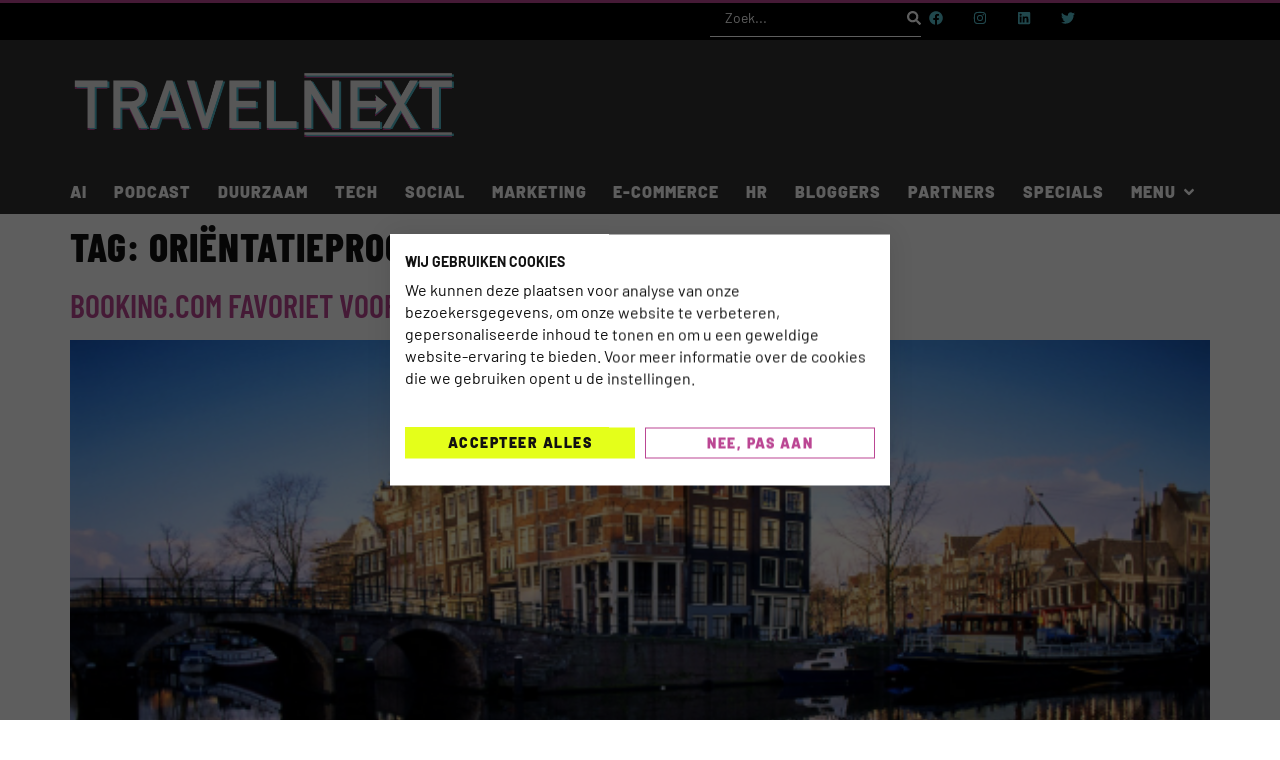

--- FILE ---
content_type: text/css; charset=UTF-8
request_url: https://www.travelnext.nl/wp-content/uploads/elementor/google-fonts/css/barlowcondensed.css?ver=1742245517
body_size: 146
content:
/* vietnamese */
@font-face {
  font-family: 'Barlow Condensed';
  font-style: italic;
  font-weight: 100;
  font-display: swap;
  src: url(https://www.travelnext.nl/wp-content/uploads/elementor/google-fonts/fonts/barlowcondensed-htxzl3i-jcgchyj8vi-l6oo_au7b6xtru2h-nkw7aw.woff2) format('woff2');
  unicode-range: U+0102-0103, U+0110-0111, U+0128-0129, U+0168-0169, U+01A0-01A1, U+01AF-01B0, U+0300-0301, U+0303-0304, U+0308-0309, U+0323, U+0329, U+1EA0-1EF9, U+20AB;
}
/* latin-ext */
@font-face {
  font-family: 'Barlow Condensed';
  font-style: italic;
  font-weight: 100;
  font-display: swap;
  src: url(https://www.travelnext.nl/wp-content/uploads/elementor/google-fonts/fonts/barlowcondensed-htxzl3i-jcgchyj8vi-l6oo_au7b6xtru2h_nkw7aw.woff2) format('woff2');
  unicode-range: U+0100-02BA, U+02BD-02C5, U+02C7-02CC, U+02CE-02D7, U+02DD-02FF, U+0304, U+0308, U+0329, U+1D00-1DBF, U+1E00-1E9F, U+1EF2-1EFF, U+2020, U+20A0-20AB, U+20AD-20C0, U+2113, U+2C60-2C7F, U+A720-A7FF;
}
/* latin */
@font-face {
  font-family: 'Barlow Condensed';
  font-style: italic;
  font-weight: 100;
  font-display: swap;
  src: url(https://www.travelnext.nl/wp-content/uploads/elementor/google-fonts/fonts/barlowcondensed-htxzl3i-jcgchyj8vi-l6oo_au7b6xtru2hxnkw.woff2) format('woff2');
  unicode-range: U+0000-00FF, U+0131, U+0152-0153, U+02BB-02BC, U+02C6, U+02DA, U+02DC, U+0304, U+0308, U+0329, U+2000-206F, U+20AC, U+2122, U+2191, U+2193, U+2212, U+2215, U+FEFF, U+FFFD;
}
/* vietnamese */
@font-face {
  font-family: 'Barlow Condensed';
  font-style: italic;
  font-weight: 200;
  font-display: swap;
  src: url(https://www.travelnext.nl/wp-content/uploads/elementor/google-fonts/fonts/barlowcondensed-htxyl3i-jcgchyj8vi-l6oo_au7b6xtrf3dmtikgurs.woff2) format('woff2');
  unicode-range: U+0102-0103, U+0110-0111, U+0128-0129, U+0168-0169, U+01A0-01A1, U+01AF-01B0, U+0300-0301, U+0303-0304, U+0308-0309, U+0323, U+0329, U+1EA0-1EF9, U+20AB;
}
/* latin-ext */
@font-face {
  font-family: 'Barlow Condensed';
  font-style: italic;
  font-weight: 200;
  font-display: swap;
  src: url(https://www.travelnext.nl/wp-content/uploads/elementor/google-fonts/fonts/barlowcondensed-htxyl3i-jcgchyj8vi-l6oo_au7b6xtrf3dmtykgurs.woff2) format('woff2');
  unicode-range: U+0100-02BA, U+02BD-02C5, U+02C7-02CC, U+02CE-02D7, U+02DD-02FF, U+0304, U+0308, U+0329, U+1D00-1DBF, U+1E00-1E9F, U+1EF2-1EFF, U+2020, U+20A0-20AB, U+20AD-20C0, U+2113, U+2C60-2C7F, U+A720-A7FF;
}
/* latin */
@font-face {
  font-family: 'Barlow Condensed';
  font-style: italic;
  font-weight: 200;
  font-display: swap;
  src: url(https://www.travelnext.nl/wp-content/uploads/elementor/google-fonts/fonts/barlowcondensed-htxyl3i-jcgchyj8vi-l6oo_au7b6xtrf3dmu4kg.woff2) format('woff2');
  unicode-range: U+0000-00FF, U+0131, U+0152-0153, U+02BB-02BC, U+02C6, U+02DA, U+02DC, U+0304, U+0308, U+0329, U+2000-206F, U+20AC, U+2122, U+2191, U+2193, U+2212, U+2215, U+FEFF, U+FFFD;
}
/* vietnamese */
@font-face {
  font-family: 'Barlow Condensed';
  font-style: italic;
  font-weight: 300;
  font-display: swap;
  src: url(https://www.travelnext.nl/wp-content/uploads/elementor/google-fonts/fonts/barlowcondensed-htxyl3i-jcgchyj8vi-l6oo_au7b6xtrc3pmtikgurs.woff2) format('woff2');
  unicode-range: U+0102-0103, U+0110-0111, U+0128-0129, U+0168-0169, U+01A0-01A1, U+01AF-01B0, U+0300-0301, U+0303-0304, U+0308-0309, U+0323, U+0329, U+1EA0-1EF9, U+20AB;
}
/* latin-ext */
@font-face {
  font-family: 'Barlow Condensed';
  font-style: italic;
  font-weight: 300;
  font-display: swap;
  src: url(https://www.travelnext.nl/wp-content/uploads/elementor/google-fonts/fonts/barlowcondensed-htxyl3i-jcgchyj8vi-l6oo_au7b6xtrc3pmtykgurs.woff2) format('woff2');
  unicode-range: U+0100-02BA, U+02BD-02C5, U+02C7-02CC, U+02CE-02D7, U+02DD-02FF, U+0304, U+0308, U+0329, U+1D00-1DBF, U+1E00-1E9F, U+1EF2-1EFF, U+2020, U+20A0-20AB, U+20AD-20C0, U+2113, U+2C60-2C7F, U+A720-A7FF;
}
/* latin */
@font-face {
  font-family: 'Barlow Condensed';
  font-style: italic;
  font-weight: 300;
  font-display: swap;
  src: url(https://www.travelnext.nl/wp-content/uploads/elementor/google-fonts/fonts/barlowcondensed-htxyl3i-jcgchyj8vi-l6oo_au7b6xtrc3pmu4kg.woff2) format('woff2');
  unicode-range: U+0000-00FF, U+0131, U+0152-0153, U+02BB-02BC, U+02C6, U+02DA, U+02DC, U+0304, U+0308, U+0329, U+2000-206F, U+20AC, U+2122, U+2191, U+2193, U+2212, U+2215, U+FEFF, U+FFFD;
}
/* vietnamese */
@font-face {
  font-family: 'Barlow Condensed';
  font-style: italic;
  font-weight: 400;
  font-display: swap;
  src: url(https://www.travelnext.nl/wp-content/uploads/elementor/google-fonts/fonts/barlowcondensed-htxxl3i-jcgchyj8vi-l6oo_au7b6xtj11hzhkg.woff2) format('woff2');
  unicode-range: U+0102-0103, U+0110-0111, U+0128-0129, U+0168-0169, U+01A0-01A1, U+01AF-01B0, U+0300-0301, U+0303-0304, U+0308-0309, U+0323, U+0329, U+1EA0-1EF9, U+20AB;
}
/* latin-ext */
@font-face {
  font-family: 'Barlow Condensed';
  font-style: italic;
  font-weight: 400;
  font-display: swap;
  src: url(https://www.travelnext.nl/wp-content/uploads/elementor/google-fonts/fonts/barlowcondensed-htxxl3i-jcgchyj8vi-l6oo_au7b6xtj1lhzhkg.woff2) format('woff2');
  unicode-range: U+0100-02BA, U+02BD-02C5, U+02C7-02CC, U+02CE-02D7, U+02DD-02FF, U+0304, U+0308, U+0329, U+1D00-1DBF, U+1E00-1E9F, U+1EF2-1EFF, U+2020, U+20A0-20AB, U+20AD-20C0, U+2113, U+2C60-2C7F, U+A720-A7FF;
}
/* latin */
@font-face {
  font-family: 'Barlow Condensed';
  font-style: italic;
  font-weight: 400;
  font-display: swap;
  src: url(https://www.travelnext.nl/wp-content/uploads/elementor/google-fonts/fonts/barlowcondensed-htxxl3i-jcgchyj8vi-l6oo_au7b6xtj2fhz.woff2) format('woff2');
  unicode-range: U+0000-00FF, U+0131, U+0152-0153, U+02BB-02BC, U+02C6, U+02DA, U+02DC, U+0304, U+0308, U+0329, U+2000-206F, U+20AC, U+2122, U+2191, U+2193, U+2212, U+2215, U+FEFF, U+FFFD;
}
/* vietnamese */
@font-face {
  font-family: 'Barlow Condensed';
  font-style: italic;
  font-weight: 500;
  font-display: swap;
  src: url(https://www.travelnext.nl/wp-content/uploads/elementor/google-fonts/fonts/barlowcondensed-htxyl3i-jcgchyj8vi-l6oo_au7b6xtrk3lmtikgurs.woff2) format('woff2');
  unicode-range: U+0102-0103, U+0110-0111, U+0128-0129, U+0168-0169, U+01A0-01A1, U+01AF-01B0, U+0300-0301, U+0303-0304, U+0308-0309, U+0323, U+0329, U+1EA0-1EF9, U+20AB;
}
/* latin-ext */
@font-face {
  font-family: 'Barlow Condensed';
  font-style: italic;
  font-weight: 500;
  font-display: swap;
  src: url(https://www.travelnext.nl/wp-content/uploads/elementor/google-fonts/fonts/barlowcondensed-htxyl3i-jcgchyj8vi-l6oo_au7b6xtrk3lmtykgurs.woff2) format('woff2');
  unicode-range: U+0100-02BA, U+02BD-02C5, U+02C7-02CC, U+02CE-02D7, U+02DD-02FF, U+0304, U+0308, U+0329, U+1D00-1DBF, U+1E00-1E9F, U+1EF2-1EFF, U+2020, U+20A0-20AB, U+20AD-20C0, U+2113, U+2C60-2C7F, U+A720-A7FF;
}
/* latin */
@font-face {
  font-family: 'Barlow Condensed';
  font-style: italic;
  font-weight: 500;
  font-display: swap;
  src: url(https://www.travelnext.nl/wp-content/uploads/elementor/google-fonts/fonts/barlowcondensed-htxyl3i-jcgchyj8vi-l6oo_au7b6xtrk3lmu4kg.woff2) format('woff2');
  unicode-range: U+0000-00FF, U+0131, U+0152-0153, U+02BB-02BC, U+02C6, U+02DA, U+02DC, U+0304, U+0308, U+0329, U+2000-206F, U+20AC, U+2122, U+2191, U+2193, U+2212, U+2215, U+FEFF, U+FFFD;
}
/* vietnamese */
@font-face {
  font-family: 'Barlow Condensed';
  font-style: italic;
  font-weight: 600;
  font-display: swap;
  src: url(https://www.travelnext.nl/wp-content/uploads/elementor/google-fonts/fonts/barlowcondensed-htxyl3i-jcgchyj8vi-l6oo_au7b6xtrb3xmtikgurs.woff2) format('woff2');
  unicode-range: U+0102-0103, U+0110-0111, U+0128-0129, U+0168-0169, U+01A0-01A1, U+01AF-01B0, U+0300-0301, U+0303-0304, U+0308-0309, U+0323, U+0329, U+1EA0-1EF9, U+20AB;
}
/* latin-ext */
@font-face {
  font-family: 'Barlow Condensed';
  font-style: italic;
  font-weight: 600;
  font-display: swap;
  src: url(https://www.travelnext.nl/wp-content/uploads/elementor/google-fonts/fonts/barlowcondensed-htxyl3i-jcgchyj8vi-l6oo_au7b6xtrb3xmtykgurs.woff2) format('woff2');
  unicode-range: U+0100-02BA, U+02BD-02C5, U+02C7-02CC, U+02CE-02D7, U+02DD-02FF, U+0304, U+0308, U+0329, U+1D00-1DBF, U+1E00-1E9F, U+1EF2-1EFF, U+2020, U+20A0-20AB, U+20AD-20C0, U+2113, U+2C60-2C7F, U+A720-A7FF;
}
/* latin */
@font-face {
  font-family: 'Barlow Condensed';
  font-style: italic;
  font-weight: 600;
  font-display: swap;
  src: url(https://www.travelnext.nl/wp-content/uploads/elementor/google-fonts/fonts/barlowcondensed-htxyl3i-jcgchyj8vi-l6oo_au7b6xtrb3xmu4kg.woff2) format('woff2');
  unicode-range: U+0000-00FF, U+0131, U+0152-0153, U+02BB-02BC, U+02C6, U+02DA, U+02DC, U+0304, U+0308, U+0329, U+2000-206F, U+20AC, U+2122, U+2191, U+2193, U+2212, U+2215, U+FEFF, U+FFFD;
}
/* vietnamese */
@font-face {
  font-family: 'Barlow Condensed';
  font-style: italic;
  font-weight: 700;
  font-display: swap;
  src: url(https://www.travelnext.nl/wp-content/uploads/elementor/google-fonts/fonts/barlowcondensed-htxyl3i-jcgchyj8vi-l6oo_au7b6xtry3tmtikgurs.woff2) format('woff2');
  unicode-range: U+0102-0103, U+0110-0111, U+0128-0129, U+0168-0169, U+01A0-01A1, U+01AF-01B0, U+0300-0301, U+0303-0304, U+0308-0309, U+0323, U+0329, U+1EA0-1EF9, U+20AB;
}
/* latin-ext */
@font-face {
  font-family: 'Barlow Condensed';
  font-style: italic;
  font-weight: 700;
  font-display: swap;
  src: url(https://www.travelnext.nl/wp-content/uploads/elementor/google-fonts/fonts/barlowcondensed-htxyl3i-jcgchyj8vi-l6oo_au7b6xtry3tmtykgurs.woff2) format('woff2');
  unicode-range: U+0100-02BA, U+02BD-02C5, U+02C7-02CC, U+02CE-02D7, U+02DD-02FF, U+0304, U+0308, U+0329, U+1D00-1DBF, U+1E00-1E9F, U+1EF2-1EFF, U+2020, U+20A0-20AB, U+20AD-20C0, U+2113, U+2C60-2C7F, U+A720-A7FF;
}
/* latin */
@font-face {
  font-family: 'Barlow Condensed';
  font-style: italic;
  font-weight: 700;
  font-display: swap;
  src: url(https://www.travelnext.nl/wp-content/uploads/elementor/google-fonts/fonts/barlowcondensed-htxyl3i-jcgchyj8vi-l6oo_au7b6xtry3tmu4kg.woff2) format('woff2');
  unicode-range: U+0000-00FF, U+0131, U+0152-0153, U+02BB-02BC, U+02C6, U+02DA, U+02DC, U+0304, U+0308, U+0329, U+2000-206F, U+20AC, U+2122, U+2191, U+2193, U+2212, U+2215, U+FEFF, U+FFFD;
}
/* vietnamese */
@font-face {
  font-family: 'Barlow Condensed';
  font-style: italic;
  font-weight: 800;
  font-display: swap;
  src: url(https://www.travelnext.nl/wp-content/uploads/elementor/google-fonts/fonts/barlowcondensed-htxyl3i-jcgchyj8vi-l6oo_au7b6xtrf3fmtikgurs.woff2) format('woff2');
  unicode-range: U+0102-0103, U+0110-0111, U+0128-0129, U+0168-0169, U+01A0-01A1, U+01AF-01B0, U+0300-0301, U+0303-0304, U+0308-0309, U+0323, U+0329, U+1EA0-1EF9, U+20AB;
}
/* latin-ext */
@font-face {
  font-family: 'Barlow Condensed';
  font-style: italic;
  font-weight: 800;
  font-display: swap;
  src: url(https://www.travelnext.nl/wp-content/uploads/elementor/google-fonts/fonts/barlowcondensed-htxyl3i-jcgchyj8vi-l6oo_au7b6xtrf3fmtykgurs.woff2) format('woff2');
  unicode-range: U+0100-02BA, U+02BD-02C5, U+02C7-02CC, U+02CE-02D7, U+02DD-02FF, U+0304, U+0308, U+0329, U+1D00-1DBF, U+1E00-1E9F, U+1EF2-1EFF, U+2020, U+20A0-20AB, U+20AD-20C0, U+2113, U+2C60-2C7F, U+A720-A7FF;
}
/* latin */
@font-face {
  font-family: 'Barlow Condensed';
  font-style: italic;
  font-weight: 800;
  font-display: swap;
  src: url(https://www.travelnext.nl/wp-content/uploads/elementor/google-fonts/fonts/barlowcondensed-htxyl3i-jcgchyj8vi-l6oo_au7b6xtrf3fmu4kg.woff2) format('woff2');
  unicode-range: U+0000-00FF, U+0131, U+0152-0153, U+02BB-02BC, U+02C6, U+02DA, U+02DC, U+0304, U+0308, U+0329, U+2000-206F, U+20AC, U+2122, U+2191, U+2193, U+2212, U+2215, U+FEFF, U+FFFD;
}
/* vietnamese */
@font-face {
  font-family: 'Barlow Condensed';
  font-style: italic;
  font-weight: 900;
  font-display: swap;
  src: url(https://www.travelnext.nl/wp-content/uploads/elementor/google-fonts/fonts/barlowcondensed-htxyl3i-jcgchyj8vi-l6oo_au7b6xtrw3bmtikgurs.woff2) format('woff2');
  unicode-range: U+0102-0103, U+0110-0111, U+0128-0129, U+0168-0169, U+01A0-01A1, U+01AF-01B0, U+0300-0301, U+0303-0304, U+0308-0309, U+0323, U+0329, U+1EA0-1EF9, U+20AB;
}
/* latin-ext */
@font-face {
  font-family: 'Barlow Condensed';
  font-style: italic;
  font-weight: 900;
  font-display: swap;
  src: url(https://www.travelnext.nl/wp-content/uploads/elementor/google-fonts/fonts/barlowcondensed-htxyl3i-jcgchyj8vi-l6oo_au7b6xtrw3bmtykgurs.woff2) format('woff2');
  unicode-range: U+0100-02BA, U+02BD-02C5, U+02C7-02CC, U+02CE-02D7, U+02DD-02FF, U+0304, U+0308, U+0329, U+1D00-1DBF, U+1E00-1E9F, U+1EF2-1EFF, U+2020, U+20A0-20AB, U+20AD-20C0, U+2113, U+2C60-2C7F, U+A720-A7FF;
}
/* latin */
@font-face {
  font-family: 'Barlow Condensed';
  font-style: italic;
  font-weight: 900;
  font-display: swap;
  src: url(https://www.travelnext.nl/wp-content/uploads/elementor/google-fonts/fonts/barlowcondensed-htxyl3i-jcgchyj8vi-l6oo_au7b6xtrw3bmu4kg.woff2) format('woff2');
  unicode-range: U+0000-00FF, U+0131, U+0152-0153, U+02BB-02BC, U+02C6, U+02DA, U+02DC, U+0304, U+0308, U+0329, U+2000-206F, U+20AC, U+2122, U+2191, U+2193, U+2212, U+2215, U+FEFF, U+FFFD;
}
/* vietnamese */
@font-face {
  font-family: 'Barlow Condensed';
  font-style: normal;
  font-weight: 100;
  font-display: swap;
  src: url(https://www.travelnext.nl/wp-content/uploads/elementor/google-fonts/fonts/barlowcondensed-htxxl3i-jcgchyj8vi-l6oo_au7b43lj11hzhkg.woff2) format('woff2');
  unicode-range: U+0102-0103, U+0110-0111, U+0128-0129, U+0168-0169, U+01A0-01A1, U+01AF-01B0, U+0300-0301, U+0303-0304, U+0308-0309, U+0323, U+0329, U+1EA0-1EF9, U+20AB;
}
/* latin-ext */
@font-face {
  font-family: 'Barlow Condensed';
  font-style: normal;
  font-weight: 100;
  font-display: swap;
  src: url(https://www.travelnext.nl/wp-content/uploads/elementor/google-fonts/fonts/barlowcondensed-htxxl3i-jcgchyj8vi-l6oo_au7b43lj1lhzhkg.woff2) format('woff2');
  unicode-range: U+0100-02BA, U+02BD-02C5, U+02C7-02CC, U+02CE-02D7, U+02DD-02FF, U+0304, U+0308, U+0329, U+1D00-1DBF, U+1E00-1E9F, U+1EF2-1EFF, U+2020, U+20A0-20AB, U+20AD-20C0, U+2113, U+2C60-2C7F, U+A720-A7FF;
}
/* latin */
@font-face {
  font-family: 'Barlow Condensed';
  font-style: normal;
  font-weight: 100;
  font-display: swap;
  src: url(https://www.travelnext.nl/wp-content/uploads/elementor/google-fonts/fonts/barlowcondensed-htxxl3i-jcgchyj8vi-l6oo_au7b43lj2fhz.woff2) format('woff2');
  unicode-range: U+0000-00FF, U+0131, U+0152-0153, U+02BB-02BC, U+02C6, U+02DA, U+02DC, U+0304, U+0308, U+0329, U+2000-206F, U+20AC, U+2122, U+2191, U+2193, U+2212, U+2215, U+FEFF, U+FFFD;
}
/* vietnamese */
@font-face {
  font-family: 'Barlow Condensed';
  font-style: normal;
  font-weight: 200;
  font-display: swap;
  src: url(https://www.travelnext.nl/wp-content/uploads/elementor/google-fonts/fonts/barlowcondensed-htxwl3i-jcgchyj8vi-l6oo_au7b497yz3nwuzec.woff2) format('woff2');
  unicode-range: U+0102-0103, U+0110-0111, U+0128-0129, U+0168-0169, U+01A0-01A1, U+01AF-01B0, U+0300-0301, U+0303-0304, U+0308-0309, U+0323, U+0329, U+1EA0-1EF9, U+20AB;
}
/* latin-ext */
@font-face {
  font-family: 'Barlow Condensed';
  font-style: normal;
  font-weight: 200;
  font-display: swap;
  src: url(https://www.travelnext.nl/wp-content/uploads/elementor/google-fonts/fonts/barlowcondensed-htxwl3i-jcgchyj8vi-l6oo_au7b497yz3jwuzec.woff2) format('woff2');
  unicode-range: U+0100-02BA, U+02BD-02C5, U+02C7-02CC, U+02CE-02D7, U+02DD-02FF, U+0304, U+0308, U+0329, U+1D00-1DBF, U+1E00-1E9F, U+1EF2-1EFF, U+2020, U+20A0-20AB, U+20AD-20C0, U+2113, U+2C60-2C7F, U+A720-A7FF;
}
/* latin */
@font-face {
  font-family: 'Barlow Condensed';
  font-style: normal;
  font-weight: 200;
  font-display: swap;
  src: url(https://www.travelnext.nl/wp-content/uploads/elementor/google-fonts/fonts/barlowcondensed-htxwl3i-jcgchyj8vi-l6oo_au7b497yz3bwuq.woff2) format('woff2');
  unicode-range: U+0000-00FF, U+0131, U+0152-0153, U+02BB-02BC, U+02C6, U+02DA, U+02DC, U+0304, U+0308, U+0329, U+2000-206F, U+20AC, U+2122, U+2191, U+2193, U+2212, U+2215, U+FEFF, U+FFFD;
}
/* vietnamese */
@font-face {
  font-family: 'Barlow Condensed';
  font-style: normal;
  font-weight: 300;
  font-display: swap;
  src: url(https://www.travelnext.nl/wp-content/uploads/elementor/google-fonts/fonts/barlowcondensed-htxwl3i-jcgchyj8vi-l6oo_au7b47rxz3nwuzec.woff2) format('woff2');
  unicode-range: U+0102-0103, U+0110-0111, U+0128-0129, U+0168-0169, U+01A0-01A1, U+01AF-01B0, U+0300-0301, U+0303-0304, U+0308-0309, U+0323, U+0329, U+1EA0-1EF9, U+20AB;
}
/* latin-ext */
@font-face {
  font-family: 'Barlow Condensed';
  font-style: normal;
  font-weight: 300;
  font-display: swap;
  src: url(https://www.travelnext.nl/wp-content/uploads/elementor/google-fonts/fonts/barlowcondensed-htxwl3i-jcgchyj8vi-l6oo_au7b47rxz3jwuzec.woff2) format('woff2');
  unicode-range: U+0100-02BA, U+02BD-02C5, U+02C7-02CC, U+02CE-02D7, U+02DD-02FF, U+0304, U+0308, U+0329, U+1D00-1DBF, U+1E00-1E9F, U+1EF2-1EFF, U+2020, U+20A0-20AB, U+20AD-20C0, U+2113, U+2C60-2C7F, U+A720-A7FF;
}
/* latin */
@font-face {
  font-family: 'Barlow Condensed';
  font-style: normal;
  font-weight: 300;
  font-display: swap;
  src: url(https://www.travelnext.nl/wp-content/uploads/elementor/google-fonts/fonts/barlowcondensed-htxwl3i-jcgchyj8vi-l6oo_au7b47rxz3bwuq.woff2) format('woff2');
  unicode-range: U+0000-00FF, U+0131, U+0152-0153, U+02BB-02BC, U+02C6, U+02DA, U+02DC, U+0304, U+0308, U+0329, U+2000-206F, U+20AC, U+2122, U+2191, U+2193, U+2212, U+2215, U+FEFF, U+FFFD;
}
/* vietnamese */
@font-face {
  font-family: 'Barlow Condensed';
  font-style: normal;
  font-weight: 400;
  font-display: swap;
  src: url(https://www.travelnext.nl/wp-content/uploads/elementor/google-fonts/fonts/barlowcondensed-htx3l3i-jcgchyj8vi-l6oo_au7b6x7t2kn3.woff2) format('woff2');
  unicode-range: U+0102-0103, U+0110-0111, U+0128-0129, U+0168-0169, U+01A0-01A1, U+01AF-01B0, U+0300-0301, U+0303-0304, U+0308-0309, U+0323, U+0329, U+1EA0-1EF9, U+20AB;
}
/* latin-ext */
@font-face {
  font-family: 'Barlow Condensed';
  font-style: normal;
  font-weight: 400;
  font-display: swap;
  src: url(https://www.travelnext.nl/wp-content/uploads/elementor/google-fonts/fonts/barlowcondensed-htx3l3i-jcgchyj8vi-l6oo_au7b6x_t2kn3.woff2) format('woff2');
  unicode-range: U+0100-02BA, U+02BD-02C5, U+02C7-02CC, U+02CE-02D7, U+02DD-02FF, U+0304, U+0308, U+0329, U+1D00-1DBF, U+1E00-1E9F, U+1EF2-1EFF, U+2020, U+20A0-20AB, U+20AD-20C0, U+2113, U+2C60-2C7F, U+A720-A7FF;
}
/* latin */
@font-face {
  font-family: 'Barlow Condensed';
  font-style: normal;
  font-weight: 400;
  font-display: swap;
  src: url(https://www.travelnext.nl/wp-content/uploads/elementor/google-fonts/fonts/barlowcondensed-htx3l3i-jcgchyj8vi-l6oo_au7b6xht2g.woff2) format('woff2');
  unicode-range: U+0000-00FF, U+0131, U+0152-0153, U+02BB-02BC, U+02C6, U+02DA, U+02DC, U+0304, U+0308, U+0329, U+2000-206F, U+20AC, U+2122, U+2191, U+2193, U+2212, U+2215, U+FEFF, U+FFFD;
}
/* vietnamese */
@font-face {
  font-family: 'Barlow Condensed';
  font-style: normal;
  font-weight: 500;
  font-display: swap;
  src: url(https://www.travelnext.nl/wp-content/uploads/elementor/google-fonts/fonts/barlowcondensed-htxwl3i-jcgchyj8vi-l6oo_au7b4-lwz3nwuzec.woff2) format('woff2');
  unicode-range: U+0102-0103, U+0110-0111, U+0128-0129, U+0168-0169, U+01A0-01A1, U+01AF-01B0, U+0300-0301, U+0303-0304, U+0308-0309, U+0323, U+0329, U+1EA0-1EF9, U+20AB;
}
/* latin-ext */
@font-face {
  font-family: 'Barlow Condensed';
  font-style: normal;
  font-weight: 500;
  font-display: swap;
  src: url(https://www.travelnext.nl/wp-content/uploads/elementor/google-fonts/fonts/barlowcondensed-htxwl3i-jcgchyj8vi-l6oo_au7b4-lwz3jwuzec.woff2) format('woff2');
  unicode-range: U+0100-02BA, U+02BD-02C5, U+02C7-02CC, U+02CE-02D7, U+02DD-02FF, U+0304, U+0308, U+0329, U+1D00-1DBF, U+1E00-1E9F, U+1EF2-1EFF, U+2020, U+20A0-20AB, U+20AD-20C0, U+2113, U+2C60-2C7F, U+A720-A7FF;
}
/* latin */
@font-face {
  font-family: 'Barlow Condensed';
  font-style: normal;
  font-weight: 500;
  font-display: swap;
  src: url(https://www.travelnext.nl/wp-content/uploads/elementor/google-fonts/fonts/barlowcondensed-htxwl3i-jcgchyj8vi-l6oo_au7b4-lwz3bwuq.woff2) format('woff2');
  unicode-range: U+0000-00FF, U+0131, U+0152-0153, U+02BB-02BC, U+02C6, U+02DA, U+02DC, U+0304, U+0308, U+0329, U+2000-206F, U+20AC, U+2122, U+2191, U+2193, U+2212, U+2215, U+FEFF, U+FFFD;
}
/* vietnamese */
@font-face {
  font-family: 'Barlow Condensed';
  font-style: normal;
  font-weight: 600;
  font-display: swap;
  src: url(https://www.travelnext.nl/wp-content/uploads/elementor/google-fonts/fonts/barlowcondensed-htxwl3i-jcgchyj8vi-l6oo_au7b4873z3nwuzec.woff2) format('woff2');
  unicode-range: U+0102-0103, U+0110-0111, U+0128-0129, U+0168-0169, U+01A0-01A1, U+01AF-01B0, U+0300-0301, U+0303-0304, U+0308-0309, U+0323, U+0329, U+1EA0-1EF9, U+20AB;
}
/* latin-ext */
@font-face {
  font-family: 'Barlow Condensed';
  font-style: normal;
  font-weight: 600;
  font-display: swap;
  src: url(https://www.travelnext.nl/wp-content/uploads/elementor/google-fonts/fonts/barlowcondensed-htxwl3i-jcgchyj8vi-l6oo_au7b4873z3jwuzec.woff2) format('woff2');
  unicode-range: U+0100-02BA, U+02BD-02C5, U+02C7-02CC, U+02CE-02D7, U+02DD-02FF, U+0304, U+0308, U+0329, U+1D00-1DBF, U+1E00-1E9F, U+1EF2-1EFF, U+2020, U+20A0-20AB, U+20AD-20C0, U+2113, U+2C60-2C7F, U+A720-A7FF;
}
/* latin */
@font-face {
  font-family: 'Barlow Condensed';
  font-style: normal;
  font-weight: 600;
  font-display: swap;
  src: url(https://www.travelnext.nl/wp-content/uploads/elementor/google-fonts/fonts/barlowcondensed-htxwl3i-jcgchyj8vi-l6oo_au7b4873z3bwuq.woff2) format('woff2');
  unicode-range: U+0000-00FF, U+0131, U+0152-0153, U+02BB-02BC, U+02C6, U+02DA, U+02DC, U+0304, U+0308, U+0329, U+2000-206F, U+20AC, U+2122, U+2191, U+2193, U+2212, U+2215, U+FEFF, U+FFFD;
}
/* vietnamese */
@font-face {
  font-family: 'Barlow Condensed';
  font-style: normal;
  font-weight: 700;
  font-display: swap;
  src: url(https://www.travelnext.nl/wp-content/uploads/elementor/google-fonts/fonts/barlowcondensed-htxwl3i-jcgchyj8vi-l6oo_au7b46r2z3nwuzec.woff2) format('woff2');
  unicode-range: U+0102-0103, U+0110-0111, U+0128-0129, U+0168-0169, U+01A0-01A1, U+01AF-01B0, U+0300-0301, U+0303-0304, U+0308-0309, U+0323, U+0329, U+1EA0-1EF9, U+20AB;
}
/* latin-ext */
@font-face {
  font-family: 'Barlow Condensed';
  font-style: normal;
  font-weight: 700;
  font-display: swap;
  src: url(https://www.travelnext.nl/wp-content/uploads/elementor/google-fonts/fonts/barlowcondensed-htxwl3i-jcgchyj8vi-l6oo_au7b46r2z3jwuzec.woff2) format('woff2');
  unicode-range: U+0100-02BA, U+02BD-02C5, U+02C7-02CC, U+02CE-02D7, U+02DD-02FF, U+0304, U+0308, U+0329, U+1D00-1DBF, U+1E00-1E9F, U+1EF2-1EFF, U+2020, U+20A0-20AB, U+20AD-20C0, U+2113, U+2C60-2C7F, U+A720-A7FF;
}
/* latin */
@font-face {
  font-family: 'Barlow Condensed';
  font-style: normal;
  font-weight: 700;
  font-display: swap;
  src: url(https://www.travelnext.nl/wp-content/uploads/elementor/google-fonts/fonts/barlowcondensed-htxwl3i-jcgchyj8vi-l6oo_au7b46r2z3bwuq.woff2) format('woff2');
  unicode-range: U+0000-00FF, U+0131, U+0152-0153, U+02BB-02BC, U+02C6, U+02DA, U+02DC, U+0304, U+0308, U+0329, U+2000-206F, U+20AC, U+2122, U+2191, U+2193, U+2212, U+2215, U+FEFF, U+FFFD;
}
/* vietnamese */
@font-face {
  font-family: 'Barlow Condensed';
  font-style: normal;
  font-weight: 800;
  font-display: swap;
  src: url(https://www.travelnext.nl/wp-content/uploads/elementor/google-fonts/fonts/barlowcondensed-htxwl3i-jcgchyj8vi-l6oo_au7b47b1z3nwuzec.woff2) format('woff2');
  unicode-range: U+0102-0103, U+0110-0111, U+0128-0129, U+0168-0169, U+01A0-01A1, U+01AF-01B0, U+0300-0301, U+0303-0304, U+0308-0309, U+0323, U+0329, U+1EA0-1EF9, U+20AB;
}
/* latin-ext */
@font-face {
  font-family: 'Barlow Condensed';
  font-style: normal;
  font-weight: 800;
  font-display: swap;
  src: url(https://www.travelnext.nl/wp-content/uploads/elementor/google-fonts/fonts/barlowcondensed-htxwl3i-jcgchyj8vi-l6oo_au7b47b1z3jwuzec.woff2) format('woff2');
  unicode-range: U+0100-02BA, U+02BD-02C5, U+02C7-02CC, U+02CE-02D7, U+02DD-02FF, U+0304, U+0308, U+0329, U+1D00-1DBF, U+1E00-1E9F, U+1EF2-1EFF, U+2020, U+20A0-20AB, U+20AD-20C0, U+2113, U+2C60-2C7F, U+A720-A7FF;
}
/* latin */
@font-face {
  font-family: 'Barlow Condensed';
  font-style: normal;
  font-weight: 800;
  font-display: swap;
  src: url(https://www.travelnext.nl/wp-content/uploads/elementor/google-fonts/fonts/barlowcondensed-htxwl3i-jcgchyj8vi-l6oo_au7b47b1z3bwuq.woff2) format('woff2');
  unicode-range: U+0000-00FF, U+0131, U+0152-0153, U+02BB-02BC, U+02C6, U+02DA, U+02DC, U+0304, U+0308, U+0329, U+2000-206F, U+20AC, U+2122, U+2191, U+2193, U+2212, U+2215, U+FEFF, U+FFFD;
}
/* vietnamese */
@font-face {
  font-family: 'Barlow Condensed';
  font-style: normal;
  font-weight: 900;
  font-display: swap;
  src: url(https://www.travelnext.nl/wp-content/uploads/elementor/google-fonts/fonts/barlowcondensed-htxwl3i-jcgchyj8vi-l6oo_au7b45l0z3nwuzec.woff2) format('woff2');
  unicode-range: U+0102-0103, U+0110-0111, U+0128-0129, U+0168-0169, U+01A0-01A1, U+01AF-01B0, U+0300-0301, U+0303-0304, U+0308-0309, U+0323, U+0329, U+1EA0-1EF9, U+20AB;
}
/* latin-ext */
@font-face {
  font-family: 'Barlow Condensed';
  font-style: normal;
  font-weight: 900;
  font-display: swap;
  src: url(https://www.travelnext.nl/wp-content/uploads/elementor/google-fonts/fonts/barlowcondensed-htxwl3i-jcgchyj8vi-l6oo_au7b45l0z3jwuzec.woff2) format('woff2');
  unicode-range: U+0100-02BA, U+02BD-02C5, U+02C7-02CC, U+02CE-02D7, U+02DD-02FF, U+0304, U+0308, U+0329, U+1D00-1DBF, U+1E00-1E9F, U+1EF2-1EFF, U+2020, U+20A0-20AB, U+20AD-20C0, U+2113, U+2C60-2C7F, U+A720-A7FF;
}
/* latin */
@font-face {
  font-family: 'Barlow Condensed';
  font-style: normal;
  font-weight: 900;
  font-display: swap;
  src: url(https://www.travelnext.nl/wp-content/uploads/elementor/google-fonts/fonts/barlowcondensed-htxwl3i-jcgchyj8vi-l6oo_au7b45l0z3bwuq.woff2) format('woff2');
  unicode-range: U+0000-00FF, U+0131, U+0152-0153, U+02BB-02BC, U+02C6, U+02DA, U+02DC, U+0304, U+0308, U+0329, U+2000-206F, U+20AC, U+2122, U+2191, U+2193, U+2212, U+2215, U+FEFF, U+FFFD;
}


--- FILE ---
content_type: text/css
request_url: https://consent.cookiefirst.com/sites/travelnext.nl-09b5c5b4-0098-4838-b0a1-091949879930/styles.css?v=58770656-714f-4302-8510-62a27b009965
body_size: 66
content:
.cookiefirst-root {--banner-font-family: inherit !important;--banner-width: 100% !important;--banner-bg-color: rgba(255,255,255,1) !important;--banner-shadow: 0.1 !important;--banner-text-color: rgba(17, 17, 17, 1) !important;--banner-outline-color: rgba(187, 70, 147, 1) !important;--banner-accent-color: rgba(187, 70, 147, 1) !important;--banner-text-on-accent-bg: rgba(255,255,255,1) !important;--banner-border-radius:0 !important;--banner-backdrop-color: rgba(0, 0, 0, 0.63) !important;--banner-widget-border-radius: 0 !important;--banner-btn-primary-text:rgba(17, 17, 17, 1) !important;--banner-btn-primary-bg:rgba(228, 255, 26, 1) !important;--banner-btn-primary-border-color:rgba(228, 255, 26, 1) !important;--banner-btn-primary-border-radius: 0 !important;--banner-btn-primary-hover-text:rgba(228, 255, 26, 1) !important;--banner-btn-primary-hover-bg:rgba(17, 17, 17, 1) !important;--banner-btn-primary-hover-border-color:rgba(17, 17, 17, 1) !important;--banner-btn-primary-hover-border-radius: 0 !important;--banner-btn-secondary-text:rgba(187, 70, 147, 1) !important;--banner-btn-secondary-bg:rgba(0, 71, 178, 0) !important;--banner-btn-secondary-border-color:rgba(187, 70, 147, 1) !important;--banner-btn-secondary-border-radius: 0 !important;--banner-btn-secondary-hover-text:rgba(17, 17, 17, 1) !important;--banner-btn-secondary-hover-bg:rgba(0,0,0,0) !important;--banner-btn-secondary-hover-border-color:rgba(17, 17, 17, 1) !important;--banner-btn-secondary-hover-border-radius: 0 !important;--banner-btn-floating-bg:rgba(228, 255, 26, 1) !important;--banner-btn-floating-border:rgba(228, 255, 26, 1) !important;--banner-btn-floating-icon:rgba(17, 17, 17, 1) !important;--banner-btn-floating-hover-bg:rgba(17, 17, 17, 1) !important;--banner-btn-floating-hover-border:rgba(17, 17, 17, 1) !important;--banner-btn-floating-hover-icon:rgba(228, 255, 26, 1) !important;}